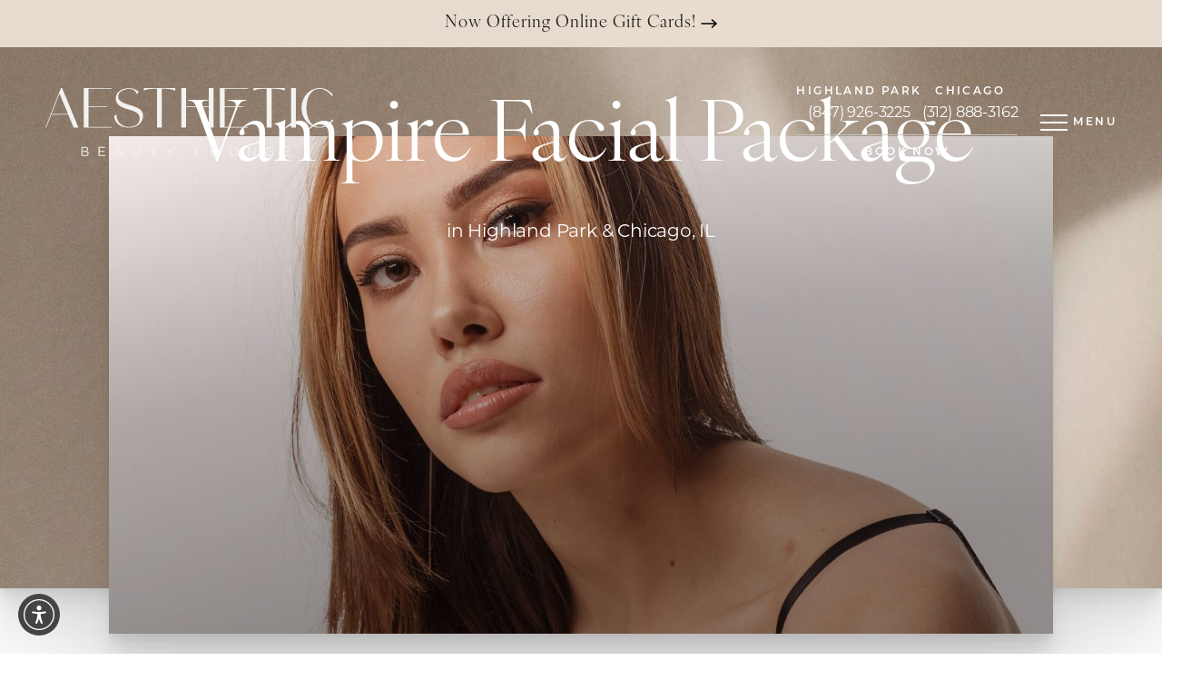

--- FILE ---
content_type: image/svg+xml
request_url: https://aestheticbeautylounge.com/assets/img/_defaults/social-youtube-white.svg
body_size: 1553
content:
<svg width="20" height="20" viewBox="0 0 20 20" fill="none" xmlns="http://www.w3.org/2000/svg">
<path d="M4.87546 4.22405V7.80834C4.87546 8.15668 5.15816 8.43938 5.5065 8.43938C5.85483 8.43938 6.13754 8.15668 6.13754 7.80834V4.22405L8.53548 1.02679C8.74498 0.736512 8.67851 0.331806 8.38824 0.122302C8.09796 -0.0872028 7.69325 -0.0207334 7.48375 0.269544L5.46443 2.96197L3.48718 0.269544C3.27767 -0.00895407 2.88222 -0.0661681 2.60372 0.143336C2.32522 0.352841 2.26801 0.748292 2.47751 1.02679L4.87546 4.22405ZM7.86237 4.02212V6.54627C7.86237 7.59211 8.70965 8.43938 9.75549 8.43938C10.8013 8.43938 11.6486 7.59211 11.6486 6.54627V4.02212C11.6486 2.97628 10.8013 2.129 9.75549 2.129C8.70965 2.129 7.86237 2.97628 7.86237 4.02212ZM9.12445 4.02212C9.12445 3.67378 9.40715 3.39108 9.75549 3.39108C10.1038 3.39108 10.3865 3.67378 10.3865 4.02212V6.54627C10.3865 6.8946 10.1038 7.17731 9.75549 7.17731C9.40715 7.17731 9.12445 6.8946 9.12445 6.54627V4.02212ZM13.2136 7.75786C13.646 8.19033 14.2342 8.43265 14.8459 8.43097C15.2489 8.42676 15.6435 8.31654 15.9901 8.11124C16.0987 8.30729 16.3048 8.42929 16.5286 8.43097C16.877 8.43097 17.1597 8.14826 17.1597 7.79993V2.75163C17.1597 2.40329 16.877 2.12059 16.5286 2.12059C16.1803 2.12059 15.8976 2.40329 15.8976 2.75163V6.11716C15.8976 6.69772 15.4264 7.16889 14.8459 7.16889C14.2653 7.16889 13.7941 6.69772 13.7941 6.11716V2.75163C13.7941 2.40329 13.5114 2.12059 13.1631 2.12059C12.8148 2.12059 12.5321 2.40329 12.5321 2.75163V6.11716C12.5304 6.73306 12.7752 7.32455 13.2136 7.75786ZM15.4769 14.531C15.4769 14.2988 15.2884 14.1103 15.0562 14.1103C14.824 14.1103 14.6355 14.2988 14.6355 14.531V14.9517H15.4769V14.531ZM11.6907 14.1103C11.4584 14.1103 11.27 14.2988 11.27 14.531V16.2138C11.27 16.446 11.4584 16.6345 11.6907 16.6345C11.9229 16.6345 12.1114 16.446 12.1114 16.2138V14.531C12.1114 14.2988 11.9229 14.1103 11.6907 14.1103ZM15.8976 9.90339H4.11821C2.02737 9.90339 0.331985 11.5988 0.331985 13.6896V16.2138C0.331985 18.3046 2.02737 20 4.11821 20H15.8976C17.9884 20 19.6838 18.3046 19.6838 16.2138V13.6896C19.6838 11.5988 17.9884 9.90339 15.8976 9.90339ZM6.64237 13.2689H5.38029V17.0383C5.38029 17.2705 5.19182 17.459 4.9596 17.459C4.72738 17.459 4.53891 17.2705 4.53891 17.0383V13.2689H3.27683C3.04461 13.2689 2.85614 13.0805 2.85614 12.8482C2.85614 12.616 3.04461 12.4275 3.27683 12.4275H6.64237C6.87459 12.4275 7.06306 12.616 7.06306 12.8482C7.06306 13.0805 6.87459 13.2689 6.64237 13.2689ZM9.57038 17.0552C9.57206 17.2874 9.38444 17.4767 9.15221 17.4784C9.03694 17.4792 8.92672 17.4329 8.84679 17.3496C8.67936 17.4313 8.49509 17.475 8.30831 17.4758C7.61164 17.4758 7.04623 16.9104 7.04623 16.2138V13.6896C7.04623 13.4574 7.2347 13.2689 7.46692 13.2689C7.69914 13.2689 7.88761 13.4574 7.88761 13.6896V16.2138C7.88761 16.446 8.07608 16.6345 8.30831 16.6345C8.54053 16.6345 8.729 16.446 8.729 16.2138V13.6896C8.729 13.4574 8.91747 13.2689 9.14969 13.2689C9.38191 13.2689 9.57038 13.4574 9.57038 13.6896V17.0552ZM12.9359 16.2138C12.9359 16.9104 12.3705 17.4758 11.6738 17.4758C11.4812 17.475 11.291 17.4287 11.1185 17.3412C10.9486 17.4994 10.6818 17.4893 10.5237 17.3185C10.453 17.2419 10.4126 17.1418 10.4118 17.0383V11.99C10.4118 11.7578 10.6002 11.5693 10.8325 11.5693C11.0647 11.5693 11.2531 11.7578 11.2531 11.99V13.3783C11.3878 13.3287 11.53 13.3034 11.6738 13.3026C12.3705 13.3026 12.9359 13.868 12.9359 14.5647V16.2138ZM15.1151 17.4758C14.3848 17.4329 13.8068 16.844 13.7773 16.1128V14.531C13.7773 13.8343 14.3427 13.2689 15.0394 13.2689C15.736 13.2689 16.3015 13.8343 16.3015 14.531V15.3724C16.3015 15.6046 16.113 15.7931 15.8808 15.7931H14.6355V16.1128C14.6633 16.3795 14.8669 16.5941 15.1319 16.6345C15.3254 16.6345 15.6283 16.5503 15.6283 16.3232C15.6283 16.0909 15.8168 15.9025 16.049 15.9025C16.2813 15.9025 16.4697 16.0909 16.4697 16.3232C16.431 17.0005 15.8496 17.5179 15.1723 17.4792C15.1589 17.4784 15.1454 17.4775 15.1319 17.4758H15.1151Z" fill="white"/>
</svg>


--- FILE ---
content_type: image/svg+xml
request_url: https://aestheticbeautylounge.com/assets/img/_defaults/social-facebook-white.svg
body_size: 252
content:
<svg width="10" height="20" viewBox="0 0 10 20" fill="none" xmlns="http://www.w3.org/2000/svg">
<path d="M6.20536 20V9.99883H8.96612L9.33198 6.55237H6.20536L6.21005 4.82738C6.21005 3.92849 6.29546 3.44685 7.58652 3.44685H9.31244V0H6.55129C3.2347 0 2.06735 1.6719 2.06735 4.48352V6.55276H0V9.99922H2.06735V20H6.20536Z" fill="white"/>
</svg>


--- FILE ---
content_type: image/svg+xml
request_url: https://aestheticbeautylounge.com/assets/img/logo.svg
body_size: 2106
content:
<svg width="318" height="75" viewBox="0 0 318 75" fill="none" xmlns="http://www.w3.org/2000/svg">
<g clip-path="url(#clip0_4332_127)">
<path d="M18.3971 0C24.1549 13.7723 30.7021 29.8477 36.4506 43.62H31.1478L25.1672 29.2348H6.43574V29.1791L0.789376 43.62H0L15.1189 5.07987V5.02415L17.097 0H18.3971ZM6.71434 28.4918H24.8793L15.7968 6.6029L15.5739 6.0364L6.71434 28.4918Z" fill="#F4F3F1"/>
<path d="M72.3904 0L73.3469 0.789376H47.3904V20.0316H68.0999V20.821H47.3904V42.8306H73.3469L72.3904 43.62H42.1434V0H72.3904Z" fill="#F4F3F1"/>
<path d="M78.7054 29.1699C77.4052 31.8816 80.507 42.7657 92.0783 42.7657C97.8361 42.7657 103.928 40.054 103.928 33.3953C103.928 20.6446 77.5724 26.681 77.5724 11.2185C77.5724 3.99341 84.8532 0.102253 92.3012 0.102253C98.5605 0.102253 102.851 4.10485 102.851 4.10485L100.761 6.87231C99.6378 2.8047 96.4152 1.00307 92.3569 1.00307C86.8313 1.00307 80.1727 4.10485 80.1727 9.129C80.1727 20.9232 107.597 16.577 107.597 30.1728C107.597 38.8095 100.548 43.6015 92.5334 43.6015C76.0586 43.6015 75.6593 30.7393 75.6593 30.7393L78.7054 29.1606V29.1699Z" fill="#F4F3F1"/>
<path d="M142.914 0.0557747V2.87895C137.834 0.733709 134.333 0.845151 128.241 0.78943V43.62H122.938V0.78943C116.79 0.845151 113.234 0.78943 108.377 2.87895V0.0557747H142.914Z" fill="#F4F3F1"/>
<path d="M185.345 0V43.62H180.043V20.7652H155.043V43.62H149.74V0H155.043V19.9759H180.043V0H185.345Z" fill="#F4F3F1"/>
<path d="M222.409 0L223.366 0.789376H197.409V20.0316H218.119V20.821H197.409V42.8306H223.366L222.409 43.62H192.162V0H222.409Z" fill="#F4F3F1"/>
<path d="M263.819 0.0557747V2.87895C258.739 0.733709 255.238 0.845151 249.146 0.78943V43.62H243.843V0.78943C237.695 0.845151 234.138 0.78943 229.281 2.87895V0.0557747H263.819Z" fill="#F4F3F1"/>
<path d="M270.644 0H275.947V43.62H270.644V0Z" fill="#F4F3F1"/>
<path d="M282.262 21.8332C282.262 9.81612 291.066 0 301.959 0C307.662 0 313.076 2.76746 316.8 7.55944C316.633 7.67088 315.667 8.57169 315.444 8.69242C314.71 7.73588 309.686 0.845097 302.071 0.845097C291.066 0.845097 287.565 13.1501 287.565 21.7218C287.509 30.3027 291.066 42.8213 301.95 42.8213C310.132 42.8213 315.379 35.3176 315.945 34.5282C316.168 34.6397 317.19 35.1504 317.413 35.3176C313.633 40.5646 307.987 43.6107 301.95 43.6107C291.057 43.6107 282.253 33.8503 282.253 21.8332H282.262Z" fill="#F4F3F1"/>
<path d="M47.1676 67.3013C47.1676 68.62 46.3596 69.2979 45.5795 69.6415C46.7682 70.0037 47.7341 70.6909 47.7341 72.0747C47.7341 73.8113 46.2853 74.8236 44.0936 74.8236H39.636V64.7846H43.9079C45.886 64.7846 47.1768 65.7597 47.1768 67.292L47.1676 67.3013ZM46.016 67.4591C46.016 66.4562 45.2266 65.8061 43.7965 65.8061H40.7411V69.2608H43.7129C45.078 69.2608 46.0253 68.6479 46.0253 67.4499L46.016 67.4591ZM46.5825 72.0097C46.5825 70.9045 45.6631 70.273 43.9172 70.273H40.7504V73.8113H44.1215C45.6445 73.8113 46.5918 73.1334 46.5918 72.0004L46.5825 72.0097Z" fill="#F4F3F1"/>
<path d="M65.8433 65.8247H59.7233V69.2515H65.2025V70.2823H59.7233V73.7927H65.9176V74.8236H58.5903V64.7846H65.8433V65.8154V65.8247Z" fill="#F4F3F1"/>
<path d="M86.1627 74.833H84.9461L83.7667 72.177H78.3061L77.1174 74.833H75.9565L80.5349 64.7197H81.5936L86.172 74.833H86.1627ZM81.0364 66.0384L78.7426 71.1555H83.321L81.0364 66.0384Z" fill="#F4F3F1"/>
<path d="M104.597 70.5424C104.597 73.4677 102.916 74.9907 100.409 74.9907C97.9012 74.9907 96.2388 73.4677 96.2388 70.6352V64.7938H97.3718V70.5609C97.3718 72.7248 98.5234 73.9413 100.436 73.9413C102.35 73.9413 103.464 72.8176 103.464 70.6259V64.7846H104.597V70.5331V70.5424Z" fill="#F4F3F1"/>
<path d="M119.688 74.8329H118.536V65.8433H115.165V64.7939H123.05V65.8433H119.679V74.8329H119.688Z" fill="#F4F3F1"/>
<path d="M138.085 74.8329H136.934V70.8581L132.764 64.7939H134.138L137.519 69.818L140.936 64.7939H142.255L138.085 70.8488V74.8329Z" fill="#F4F3F1"/>
<path d="M165.583 64.7939H166.716V73.7835H172.363V74.8329H165.583V64.7939Z" fill="#F4F3F1"/>
<path d="M187.166 75.0001C184.11 75.0001 182.058 72.6041 182.058 69.8181C182.058 67.032 184.138 64.6175 187.194 64.6175C190.249 64.6175 192.301 67.0134 192.301 69.7902C192.301 72.5669 190.221 75.0001 187.166 75.0001ZM187.166 65.6669C184.872 65.6669 183.237 67.5057 183.237 69.7995C183.237 72.0933 184.9 73.96 187.194 73.96C189.487 73.96 191.122 72.1212 191.122 69.8273C191.122 67.5335 189.46 65.6669 187.166 65.6669Z" fill="#F4F3F1"/>
<path d="M211.506 70.5424C211.506 73.4677 209.825 74.9907 207.318 74.9907C204.811 74.9907 203.148 73.4677 203.148 70.6352V64.7938H204.281V70.5609C204.281 72.7248 205.433 73.9413 207.346 73.9413C209.259 73.9413 210.373 72.8176 210.373 70.6259V64.7846H211.506V70.5331V70.5424Z" fill="#F4F3F1"/>
<path d="M230.182 64.7939H231.287V74.8329H230.386L223.904 66.6048V74.8329H222.799V64.7939H223.858L230.182 72.8362V64.7939Z" fill="#F4F3F1"/>
<path d="M247.4 75.0001C244.242 75.0001 242.292 72.7062 242.292 69.8181C242.292 66.9299 244.317 64.6175 247.325 64.6175C249.016 64.6175 250.065 65.1004 251.068 65.9548L250.334 66.8184C249.564 66.1405 248.7 65.6669 247.279 65.6669C245.059 65.6669 243.462 67.5428 243.462 69.7995C243.462 72.2048 244.994 73.9878 247.437 73.9878C248.588 73.9878 249.647 73.542 250.334 72.9848V70.4867H247.279V69.4652H251.421V73.4678C250.492 74.3036 249.081 75.0001 247.39 75.0001H247.4Z" fill="#F4F3F1"/>
<path d="M269.855 65.8247H263.735V69.2515H269.214V70.2823H263.735V73.7927H269.929V74.8236H262.602V64.7846H269.855V65.8154V65.8247Z" fill="#F4F3F1"/>
</g>
<defs>
<clipPath id="clip0_4332_127">
<rect width="317.422" height="75" fill="white"/>
</clipPath>
</defs>
</svg>


--- FILE ---
content_type: image/svg+xml
request_url: https://aestheticbeautylounge.com/assets/img/_defaults/social-instagram-white.svg
body_size: 309
content:
<svg width="20" height="20" viewBox="0 0 20 20" fill="none" xmlns="http://www.w3.org/2000/svg">
<path d="M14.5833 0H5.41667C2.42667 0.005 0.005 2.42667 0 5.41667V14.5833C0.005 17.5733 2.42667 19.995 5.41667 20H14.5833C17.5733 19.995 19.995 17.5733 20 14.5833V5.41667C19.995 2.42667 17.5733 0.005 14.5833 0ZM10 14.5833C7.46833 14.5833 5.41667 12.5317 5.41667 10C5.41667 7.46833 7.46833 5.41667 10 5.41667C12.5317 5.41667 14.5833 7.46833 14.5833 10C14.5833 12.5317 12.5317 14.5833 10 14.5833ZM15.4167 5.41667C14.7267 5.41667 14.1667 4.85667 14.1667 4.16667C14.1667 3.47667 14.7267 2.91667 15.4167 2.91667C16.1067 2.91667 16.6667 3.47667 16.6667 4.16667C16.6667 4.85667 16.1067 5.41667 15.4167 5.41667Z" fill="white"/>
</svg>
